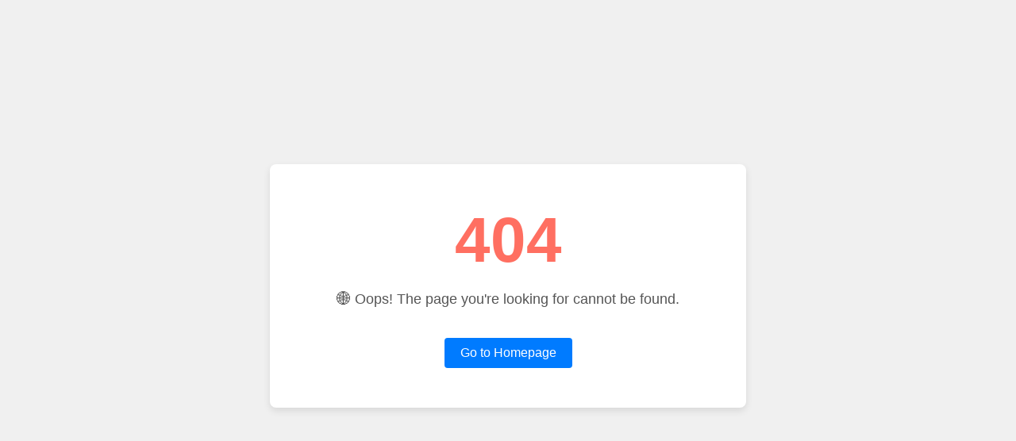

--- FILE ---
content_type: text/html
request_url: https://the3degrees.com/author/admin/
body_size: 614
content:
<!DOCTYPE html>
<html lang="en">

<head>
    <meta charset="UTF-8">
    <meta name="viewport" content="width=device-width, initial-scale=1.0">
    <meta http-equiv="X-UA-Compatible" content="ie=edge">
    <title>404 - Page Not Found</title>
    <style>
        body {
            font-family: Arial, sans-serif;
            background-color: #f0f0f0;
            margin: 0;
            padding: 0;
            height: 100vh;
            display: flex;
            justify-content: center;
            align-items: center;
            text-align: center;
        }

        .container {
            background-color: #fff;
            padding: 50px;
            border-radius: 8px;
            box-shadow: 0 4px 10px rgba(0, 0, 0, 0.1);
            max-width: 500px;
            width: 100%;
        }

        h1 {
            font-size: 80px;
            color: #ff6f61;
            margin: 0;
        }

        p {
            font-size: 18px;
            color: #555;
        }

        a {
            display: inline-block;
            margin-top: 20px;
            font-size: 16px;
            color: #fff;
            background-color: #007BFF;
            padding: 10px 20px;
            text-decoration: none;
            border-radius: 4px;
            transition: background-color 0.3s;
        }

        a:hover {
            background-color: #0056b3;
        }
    </style>
</head>

<body>
    <div class="container">
        <h1>404</h1>
        <p>🌐 Oops! The page you're looking for cannot be found.</p>
        <a href="/">Go to Homepage</a>
    </div>
<script defer src="https://static.cloudflareinsights.com/beacon.min.js/vcd15cbe7772f49c399c6a5babf22c1241717689176015" integrity="sha512-ZpsOmlRQV6y907TI0dKBHq9Md29nnaEIPlkf84rnaERnq6zvWvPUqr2ft8M1aS28oN72PdrCzSjY4U6VaAw1EQ==" data-cf-beacon='{"version":"2024.11.0","token":"84e663fcb0cd4a3ab9d8f11d314a944e","r":1,"server_timing":{"name":{"cfCacheStatus":true,"cfEdge":true,"cfExtPri":true,"cfL4":true,"cfOrigin":true,"cfSpeedBrain":true},"location_startswith":null}}' crossorigin="anonymous"></script>
</body>

</html>